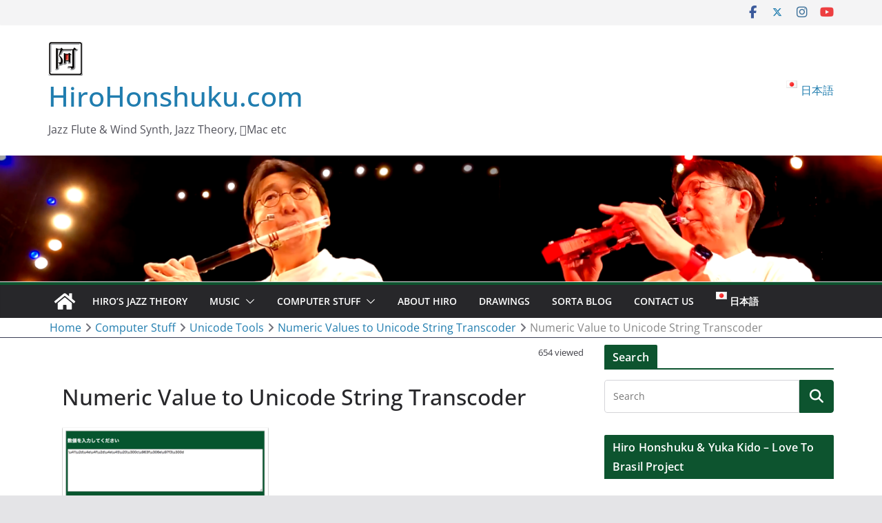

--- FILE ---
content_type: text/css
request_url: https://hirohonshuku.com/wp-content/themes/a-no-ne-2023/style.css?ver=5.0.30
body_size: 1191
content:
/* 
Theme Name:		 a-no-ne-2023
Theme URI:		 http://childtheme-generator.com/
Description:	 a-no-ne-2023 is a child theme of ColorMag, created by ChildTheme-Generator.com
Author:			 Hiroaki Honshuku
Author URI:		 http://childtheme-generator.com/
Template:		 colormag-pro
Version:		 1.0.0
Text Domain:	 a-no-ne-2023
*/


/*
    Add your custom styles here
*/

/*
.cm-header-col-1 {
	flex-direction: inherit;
}

.cm-site-branding img {
	margin-left: 100px;
}

#cm-site-info {
	padding-left: 50px;
}

*/

.cm-one-half .cm-widget-title span, .widget-title span, .widget-title h3, h3.cm-widget-title span {
	display: inline-block;
	font-size: 0.6em;
	padding: 6px 12px;
	background-color: #3a3f56;
	color: #fff;
}

.cm-widget-title, .cm-entry-summary .widget-title {
	border-bottom: 2px solid #3a3f56;
}

.cm-content {
  padding-top: 30px;
}

.cm-featured-image {
	text-align: left;
	padding-left: 20px;
	width: 400px;
}

.cm-content {
	padding-top: 0;
}

.cm-footer-bar__2 {
	display: none;
}

.breadcrumb-wrap {
	margin-bottom: 10px;
	padding-bottom: 0;
	border-bottom: 1px solid #3a3f56;
}

.breadcrumb-title {
	display: none;
}

.cm-site-branding {
	float: left;
}

#counter {
	text-align: right;
	margin: 0;
	padding: 0;
	font-size: 0.8em;
}

/************/

/* Category Image */
.category-index-header,
.category-index {
	/*max-width: 1060px;*/
	margin: 0.5em auto;
	padding: 0.5em;
	list-style-type: none;
}

.category-index {
	background-color: hsl(0, 0%, 90%);
    	display: inline-block;
	width: 100%;
}

.category-index-header .page-title {
	font-size: 2em;
	background-color: none;
	text-align: center;
}

.category-list-item {
	float: left;
	width: 29%;
	padding: 1em;
}

.category-index-image {
	padding: 1em;
	background-color: white;
}

.category-image {
	text-align: left;
}

.category-image img {
	/*height: 200px;*/
}

.category-index-image img {
	height: 63px;
}



/* Easy Query */
.wp-easy-query .wp-easy-query-posts ul.q-block > li {
	overflow: hidden;
	margin-bottom: 10px;
	border-bottom-width: 0.5px;
	border-bottom-style: solid;
	border-bottom-color: #eaeaea;
}

.wp-easy-query .wp-easy-query-posts .q-sidebar h3 {
	font-size: 12px;
	padding-bottom: 0;
	margin: 0;
	font-size: 16px;
}

.wp-easy-query .wp-easy-query-posts .q-sidebar p {
	display: none;
}

.wp-easy-query .wp-easy-query-posts ul > li h3 {
	font-size: 16pt;
	margin-bottom: 5px;
}

.cm-entry-summary p, .wp-easy-query .wp-easy-query-posts p {
	font-size: 11pt;
}

.wp-easy-query ul > li > p.entry-meta {
	font-size: 0.7em;
}

.wp-easy-query .wp-easy-query-posts .q-block h3 {
	font-size: 14pt;
	padding-bottom: 2px;
}

.wp-easy-query .wp-easy-query-posts .q-block p {
	font-size: 10pt;
}


.q-block .entry-meta {
	padding-bottom: 0;
}

.q-block .hupso-share-buttons {
	display: none;
}

.wp-easy-query .wp-easy-query-posts ul.q-block-s > li, .cm-posts .wp-easy-query .wp-easy-query-posts ul > li {
	margin-bottom: 30px;
}

.q-block-s h3 {
	font-size: 1.3em;
	margin: 0;
}

.q-block-s p {
	margin-bottom: 0;
	padding-bottom: 0;
}


.q-block-s strong p {
	display: inline;
	font-size: 0.8em;
}

.q-block-s .entry-meta {
	font-size: 10px;
}

.q-block-s .hupso-share-buttons {
	display: none;
}

.q-block-s img {
	object-fit: cover;
	border-radius: 50%;
	max-height: 100px;
	max-width: 100px;
}

.wp-easy-query ul > li > p.entry-meta {
	margin-bottom: 0;
}

.q-sidebar img {
	display: none;
}

.wp-easy-query ul.q-sidebar > li > p.entry-meta {
	display: block;
	padding: 0;
	text-align: right;
}

#secondary .widget p.entry-meta {
	font-size: 90%;
}

.q-sidebar .hupso-share-buttons {
	display: none;
}

.q-sidebar .sharedaddy {
	display: none;
}

.q-block .sd-sharing-enabled {
	display: none;
}

.q-block-s .sd-sharing-enabled {
	display: none;
}

.wp-easy-query .wp-easy-query-posts ul {
	padding-left: 15px;
}

.wp-easy-query .wp-easy-query-posts ul > li {
	margin: 0;
}

.wp-easy-query .wp-easy-query-posts ul.q-sidebar > li {
	min-height: 0;
	margin-bottom: 5px;
}

.wp-easy-query ul > li > a img.wp-post-image {
    border-radius: 2px;
    left: 0;
    max-width: 120px;
    position: absolute;
    top: 0;
}

/* Polylang */

.widget_polylang ul {
	list-style: none;
}

/* Automatic YouTube Gallery */

.ayg-player-caption h2, .ayg-thumbnail-title {
	font-size: 1em;
}

.ayg-thumbnail-caption .ayg-thumbnail-title {
	font-weight: 100;
}

.ayg-player-description {
	font-size: 0.8em;
	padding: 7px 0 0 0;
}

/*
	Custom CSS for Child Category List
*/

.wp-easy-query .wp-easy-query-posts ul > li.hiro1 {
	padding-left: 20px;
}

.hiro2 {
	max-width: 200px;
	float: left;
}

.hiro3 {
	padding-left: 220px;
	padding-right: 20px;
	display: block;
}

.cm-entry-summary p, .wp-easy-query .wp-easy-query-posts .hiro3 .hiro4 {
	font-size: 14px;
}

.wp-easy-query .wp-easy-query-posts .hiro3 .hiro5 {
	font-size: 12px;
	text-align: right;
}
